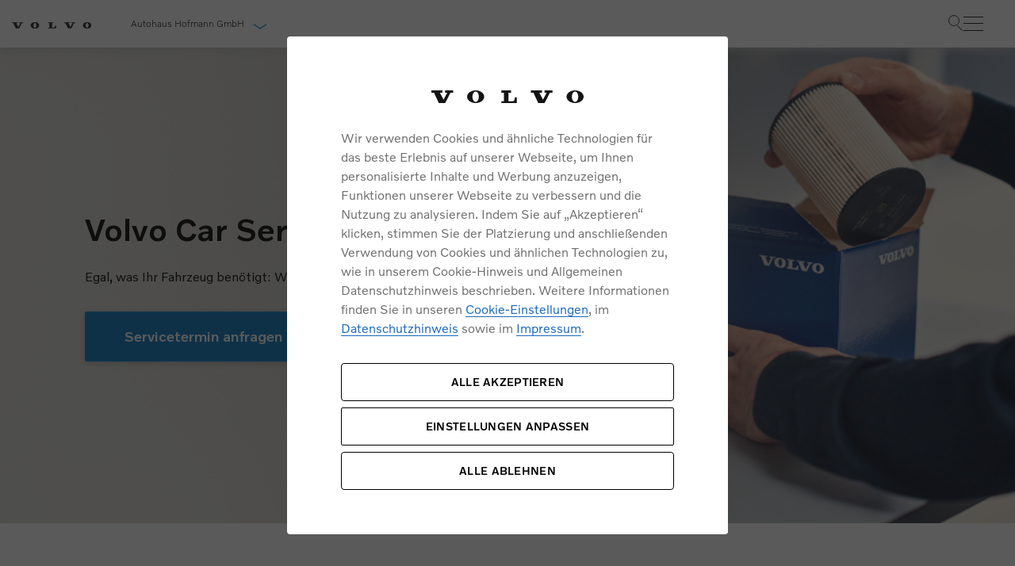

--- FILE ---
content_type: text/html; charset=UTF-8
request_url: https://www.volvocars-haendler.de/hofmann/zubehoer-service-werkstatt/service-by-volvo
body_size: 11818
content:
<!DOCTYPE html>
<html class="no-js" lang="de">

<head>
	<title>Unser Volvo Service | Autohaus Hofmann GmbH</title>
	<meta charset="utf-8">
	<meta http-equiv="x-ua-compatible" content="ie=edge">
	<meta name="viewport" content="width=device-width, initial-scale=1.0" />
	<meta name="google-site-verification" content="kbeI8Wm1w2WDDwPTjWWgApznbVdS-N420JxIf3UxU04" />
	<meta name="msvalidate.01" content="3763B5DB78DE6BB56768AE56126F27F2" />
	<link rel="shortcut icon" href="https://www.volvocars-haendler.de/assets/images/frontend/img/layout/favicons/favicon.ico" />
	<link rel="preload"
		href="https://www.volvocars-haendler.de/assets/css/main-font.min.css?v=1768822443"
		as="style">
	<link rel="stylesheet"
		href="https://www.volvocars-haendler.de/assets/css/main-font.min.css?v=1768822443">
	<link rel="stylesheet"
		href="https://www.volvocars-haendler.de/assets/css/main.min.css?v=1768822467">
	<link rel="stylesheet"
		href="https://www.volvocars-haendler.de/assets/css/main-libs.min.css?v=1768822440">
	<link rel="canonical" href="https://www.volvocars-haendler.de/hofmann/zubehoer-service-werkstatt/service-by-volvo" />
				<meta property="description" content="Wir k&uuml;mmern uns zuverl&auml;ssig um Ihr Anliegen, denn guter Service ist kein Luxus. Erfahren Sie mehr zum einzigartigen Service by Volvo!" />
						<meta property="robots" content="index, follow" />
					<!-- Google Tag Manager -->
		<script>(function (w, d, s, l, i) {
				w[l] = w[l] || []; w[l].push(
					{ 'gtm.start': new Date().getTime(), event: 'gtm.js' }
				); var f = d.getElementsByTagName(s)[0],
					j = d.createElement(s), dl = l != 'dataLayer' ? '&l=' + l : ''; j.async = true; j.src =
						'https://www.googletagmanager.com/gtm.js?id=' + i + dl; f.parentNode.insertBefore(j, f);
			})(window, document, 'script', 'dataLayer', 'GTM-M3PCL8J');</script>
		<!-- End Google Tag Manager -->

		<!-- Calltracking -->
		<script>
			(function (m, a, t, e, l, s, o) {
				m["CallTrackingObject"] = l; m[l] = m[l] || function () {
					(m[l].q = m[l].q || []).push(arguments)
				}; s = a.createElement(t);
				o = a.getElementsByTagName(t)[0]; s.async = 1; s.src = e; o.parentNode.insertBefore(s, o)
			})(window, document, "script", "//rns.matelso.de/webtracking/4/", "mtls");
		</script>
		<!-- End Calltracking -->

		
	<script type="application/ld+json">
		{
			"@context": "https://schema.org",
			"@type": "Organization",
			"address": {
				"@type": "PostalAddress",
				"addressLocality": "Amberg",
				"postalCode": "92224",
				"streetAddress": "Kümmersbrucker Straße 6a"
			},
			"email": "info@hofmann-amberg.de",
			"telephone": "09621 78230",
			"member": [
				{
					"@type": "Organization"
				},
				{
					"@type": "Organization"
				}
			],
			"name": "Autohaus Hofmann GmbH"
		}
	</script>
</head>

<body data-dealer-hash="c9f0f895fb98ab9159f51fd0297e236d" class="body-container">
	<a href="#main-content" class="skip-link">Weiter zum Inhalt</a>
	<header>
		<h1 class="sr-only">Unser Volvo Service | Autohaus Hofmann GmbH</h1>
	</header>
	<!-- Google Tag Manager (noscript) -->
	<noscript><iframe src="https://www.googletagmanager.com/ns.html?id=GTM-M3PCL8J" height="0" width="0"
			style="display:none;visibility:hidden"></iframe></noscript>
	<!-- End Google Tag Manager (noscript) -->

	<nav class="top-navigation" aria-label="Hauptnavigation oben">
  <div class="desktop-container">
    <div class="left-side">
      <a class="top-logo" href="https://www.volvocars-haendler.de/hofmann">
        <picture>
                    <source srcset="https://www.volvocars-haendler.de/assets/icons/logo/top-logo.webp" type="image/webp">
                
        <img
            src="https://www.volvocars-haendler.de/assets/icons/logo/top-logo.png"
                            alt="Volvo"
                        class=""
            loading="lazy"
        >
    </picture>

      </a>

      <a href="#dealer-collapse-0" class="dealer-name" data-toggle="collapse" role="button" aria-expanded="false">
        Autohaus Hofmann GmbH <span class="arrow-down"></span>
      </a>
    </div>
<div class="right-container">
      <div class="links-container desktop-links-container">
      <div class="link-box">
			<a href="https://www.volvocars.com/de/inventory/?filters.dealerId=6DE06040" target="_blank">Sofort
			verfügbare Fahrzeuge</a>
	            <a href="https://www.volvocars-haendler.de/hofmann/live-beratung">Online Videoberatung</a>
    	            <a href="https://www.volvocars.com/de/quote?campaigncode=offer_VHW_VCDE&amp;retailerid=ABJR6" class="consultation" target="_blank">Angebot Anfragen</a>
                <a href="https://www.volvocars-haendler.de/hofmann/servicetermin">Servicetermin</a>
        </div>
                    <div>
          <a href="https://www.volvocars.com/de/test-drive-booking?campaigncode=IB_Probefahrt_VHW_VCDE&amp;retailerid=ABJR6" class="button-blue-fill icons-pfeil-after button-probefahrt" target="_blank" data-testdrive="1">Probefahrt</a>
        </div>
          </div>
	<div class="right-side" >
    <div class="search-standalone">
      <div class="search-container">
        <div class="search-box">
          <input type="text" class="input onsite_search_input" name="search" placeholder="Suchbegriff eingeben">
          <button type="button" class="btn-search" name="button"  aria-label="Suche"></button>
        </div>
        <div class="onsite_search_wrapper">
          <div class="onsite_search_result">
            <div class="resultTitle"></div>
            <div class="result_content"></div>
          </div>
        </div>
      </div>
    </div>
    <div class="burger-menu nav-bar">
      <div class="toggle-menu">
        <div class="line line1"></div>
        <div class="line line2"></div>
        <div class="line line3"></div>
      </div>
      <div class="left-navigation-tablet" aria-label="Seitenleiste Navigation">
        <nav class="navigation-wrapper" id="accordion-nav" aria-label="Hauptnavigation">
	<ul class="nav-container">
		<li class="nav-container__item">
			<div class="item-link dealer-link" data-toggle="collapse" data-target="#collapse-dealer">
				<a class="link-left-angle">Autohaus Hofmann GmbH</a>
			</div>
		</li>
		<li class="nav-container__item">
			<div class="link-box">
			<a href="https://www.volvocars.com/de/inventory/?filters.dealerId=6DE06040" target="_blank">Sofort
			verfügbare Fahrzeuge</a>
	            <a href="https://www.volvocars-haendler.de/hofmann/live-beratung">Online Videoberatung</a>
    	            <a href="https://www.volvocars.com/de/quote?campaigncode=offer_VHW_VCDE&amp;retailerid=ABJR6" class="consultation" target="_blank">Angebot Anfragen</a>
                <a href="https://www.volvocars-haendler.de/hofmann/servicetermin">Servicetermin</a>
        </div>
										<div>
					<a href="https://www.volvocars.com/de/test-drive-booking?campaigncode=IB_Probefahrt_VHW_VCDE&amp;retailerid=ABJR6" class="button-blue-fill icons-pfeil-after button-probefahrt" target="_blank">Probefahrt</a>
				</div>
					</li>
																																																																																																										<li class="nav-container__item">
					<button type="button" class="item-link" data-toggle="collapse" data-target="#collapse-1">

						<i class="admin-icon- icon-neuwagen"></i>
						<span class="name">Neuwagen</span>
						<i class="icon-Volvo_Icons_cta"></i>
</button>
				</li>
																<li class="nav-container__item">
					<button type="button" class="item-link" data-toggle="collapse" data-target="#collapse-2">

						<i class="admin-icon- icon-gebrauchtwagen"></i>
						<span class="name">Gebrauchtwagen</span>
						<i class="icon-Volvo_Icons_cta"></i>
</button>
				</li>
																<li class="nav-container__item">
					<button type="button" class="item-link" data-toggle="collapse" data-target="#collapse-3">

						<i class="admin-icon- icon-geschaeftskunden"></i>
						<span class="name">Geschäftskunden</span>
						<i class="icon-Volvo_Icons_cta"></i>
</button>
				</li>
																<li class="nav-container__item">
					<button type="button" class="item-link" data-toggle="collapse" data-target="#collapse-4">

						<i class="admin-icon- icon-zubehoer"></i>
						<span class="name">Zubehör &amp; Service</span>
						<i class="icon-Volvo_Icons_cta"></i>
</button>
				</li>
																					<li class="nav-container__item">
					<button type="button" class="item-link" data-toggle="collapse" data-target="#collapse-5">

						<i class="admin-icon- icon-Volvo_Icons_CarDealer_Shop"></i>
						<span class="name">Unser Autohaus</span>
						<i class="icon-Volvo_Icons_cta"></i>
</button>
				</li>
																															
	</ul>
	<section class="nav-sub-container">
																																																																																																										<div class="item-content collapse" id="collapse-1" data-parent="#accordion-nav" aria-label="nav-heading-1">
					<div class="back-link-wrapper">
						<a href="javascript:void(0);" class="icon icon-angle-left back-link">zurück</a>
					</div>

					<section class="page-list">
						<span class="name">Neuwagen</span>
																					<ul class="navigation-block">
						<li class="list-item">
				<a  
				   href="/hofmann/neuwagen/neuwagen-angebote" 
				   class="" 
				   data-id="">
					<span class="arw-right">Aktuelle Angebote</span>
					<span class="title">Volvo erfahren zu attraktiven Konditionen: Unsere aktuellen Angebote machen es möglich.</span>
				</a>
			</li>
											<li class="list-item">
				<a  
				   href="/hofmann/neuwagen/modelle" 
				   class="" 
				   data-id="">
					<span class="arw-right">Modelle</span>
					<span class="title">Informieren Sie sich über unsere aktuellen Volvo Modelle.</span>
				</a>
			</li>
								<li class="list-item">
				<a  
				   href="/hofmann/elektromobilitaet" 
				   class="" 
				   data-id="">
					<span class="arw-right">Elektromobilität</span>
					<span class="title">Das Fahrerlebnis der Zukunft.</span>
				</a>
			</li>
								<li class="list-item">
				<a  
				   href="/hofmann/konnektivitaet" 
				   class="" 
				   data-id="">
					<span class="arw-right">Konnektivität</span>
					<span class="title">Bleiben Sie in Verbindung.</span>
				</a>
			</li>
			</ul>
																												<ul class="navigation-block">
						<li class="list-item">
				<a  
				   href="/hofmann/aktuelle-angebote/versicherung" 
				   class="" 
				   data-id="">
					<span class="arw-right">Versicherung</span>
					<span class="title">Wir sind immer für Sie da: egal wann, egal wo.</span>
				</a>
			</li>
								<li class="list-item">
				<a  
				   href="/hofmann/aktuelle-angebote/finanzierung-und-leasing" 
				   class="" 
				   data-id="">
					<span class="arw-right">Finanzierung & Leasing</span>
					<span class="title">Sicherheit durch einen starken und fairen Partner.</span>
				</a>
			</li>
			</ul>
																		</section>
					<section class="campaign-elements">
																					<div class="item">
			<div class="image-box">
				<img src="https://www.volvocars-haendler.de/assets/market/img/navigation/campaign/ex60-flyout.png" alt="">
			</div>
			<div class="info-box">
				<a href="https://www.volvocars.com/de/l/events/ex60-premiere" class="" data-id="">
					<span class="arw-right">Volvo EX60 Roadshow</span>
					<span class="title">Mehr erfahren</span>
				</a>
			</div>
		</div>
																																																</section>
				</div>
                												<div class="item-content collapse" id="collapse-2" data-parent="#accordion-nav" aria-label="nav-heading-2">
					<div class="back-link-wrapper">
						<a href="javascript:void(0);" class="icon icon-angle-left back-link">zurück</a>
					</div>

					<section class="page-list">
						<span class="name">Gebrauchtwagen</span>
																					<ul class="navigation-block">
						<li class="list-item">
				<a  
				   href="/hofmann/gebrauchtwagen/volvo-selekt-gebrauchtwagen" 
				   class="" 
				   data-id="75">
					<span class="arw-right">Volvo Selekt Gebrauchtwagen</span>
					<span class="title">Jung. Geprüft. Sicher.
</span>
				</a>
			</li>
								<li class="list-item">
				<a target="_blank" 
				   href="https://selekt.volvocars.de/de-DE/store/all/vehicles/retailer/62221" 
				   class="" 
				   data-id="15">
					<span class="arw-right">Volvo Gebrauchtwagenbörse</span>
					<span class="title">Besuchen Sie unsere Gebrauchtwagenbörse.</span>
				</a>
			</li>
								<li class="list-item">
				<a  
				   href="/hofmann/gebrauchtwagen/volvokauftihrauto" 
				   class="" 
				   data-id="161">
					<span class="arw-right">Volvo kauft Ihr Auto</span>
					<span class="title">Lassen Sie Ihr Auto ganz einfach online bewerten.</span>
				</a>
			</li>
			</ul>
																		</section>
					<section class="campaign-elements">
																																							</section>
				</div>
                												<div class="item-content collapse" id="collapse-3" data-parent="#accordion-nav" aria-label="nav-heading-3">
					<div class="back-link-wrapper">
						<a href="javascript:void(0);" class="icon icon-angle-left back-link">zurück</a>
					</div>

					<section class="page-list">
						<span class="name">Geschäftskunden</span>
																					<ul class="navigation-block">
						<li class="list-item">
				<a  
				   href="/hofmann/geschaeftskunden/geschaeftskunden-angebote" 
				   class="" 
				   data-id="">
					<span class="arw-right">Geschäftskunden</span>
					<span class="title">Vorteile ab dem ersten Fahrzeug.</span>
				</a>
			</li>
								<li class="list-item">
				<a  
				   href="/hofmann/geschaeftskunden/einsatzfahrzeuge" 
				   class="" 
				   data-id="">
					<span class="arw-right">Einsatzfahrzeuge</span>
					<span class="title">Geeignet für jedes Metier.</span>
				</a>
			</li>
								<li class="list-item">
				<a  
				   href="/hofmann/geschaeftskunden/dienstwagenbesteuerung" 
				   class="" 
				   data-id="">
					<span class="arw-right">Dienstwagenbesteuerung</span>
					<span class="title">Steuerliche Vergünstigungen für elektrifizierte Dienstwagen.</span>
				</a>
			</li>
			</ul>
																												<ul class="navigation-block">
						<li class="list-item">
				<a  
				   href="/hofmann/geschaeftskunden/angebote" 
				   class="" 
				   data-id="">
					<span class="arw-right">Angebote Geschäftskunden</span>
					<span class="title">Profitieren Sie von unseren aktuellen Angeboten.</span>
				</a>
			</li>
			</ul>
																		</section>
					<section class="campaign-elements">
																																																																			</section>
				</div>
                												<div class="item-content collapse" id="collapse-4" data-parent="#accordion-nav" aria-label="nav-heading-4">
					<div class="back-link-wrapper">
						<a href="javascript:void(0);" class="icon icon-angle-left back-link">zurück</a>
					</div>

					<section class="page-list">
						<span class="name">Zubehör &amp; Service</span>
																					<ul class="navigation-block">
						<li class="list-item">
				<a  
				   href="/hofmann/zubehoer-service-werkstatt/aktuelle-angebote" 
				   class="" 
				   data-id="">
					<span class="arw-right">Aktuelle Zubehörangebote</span>
					<span class="title">Entdecken Sie unsere aktuellen Zubehörangebote.</span>
				</a>
			</li>
											<li class="list-item">
				<a  
				   href="/hofmann/zubehoer-service-werkstatt/zubehoer" 
				   class="" 
				   data-id="153">
					<span class="arw-right">Zubehörkatalog</span>
					<span class="title">Entdecken Sie unsere aktuellen Zubehörangebote.</span>
				</a>
			</li>
								<li class="list-item">
				<a  
				   href="/hofmann/zubehoer-service-werkstatt/komplettrad-konfigurator" 
				   class="" 
				   data-id="">
					<span class="arw-right">Komplettrad Konfigurator</span>
					<span class="title">So läuft´s rund - mit Sicherheit.</span>
				</a>
			</li>
			</ul>
																												<ul class="navigation-block">
						<li class="list-item">
				<a  
				   href="/hofmann/zubehoer-service-werkstatt/serviceangebote" 
				   class="" 
				   data-id="">
					<span class="arw-right">Aktuelle Serviceangebote</span>
					<span class="title">Entdecken Sie unsere aktuellen Serviceangebote.</span>
				</a>
			</li>
								<li class="list-item">
				<a  
				   href="/hofmann/zubehoer-service-werkstatt/service-by-volvo" 
				   class="" 
				   data-id="">
					<span class="arw-right">Service by Volvo</span>
					<span class="title">Unser schwedisches Serviceversprechen.</span>
				</a>
			</li>
						</ul>
																		</section>
					<section class="campaign-elements">
																					<div class="item">
			<div class="image-box">
				<img src="https://www.volvocars-haendler.de/assets/market/img/navigation/campaign/no_krk.jpg" alt="no_krk.jpg">
			</div>
			<div class="info-box">
				<a href="/hofmann/zubehoer-und-services" class="" data-id="">
					<span class="arw-right">Sie erhalten bei uns eine Vielzahl von Original Volvo Winter- und Sommer Kompletträder.</span>
					<span class="title">Bitte sprechen Sie uns direkt an.</span>
				</a>
			</div>
		</div>
																														<div class="item">
			<div class="image-box">
				<img src="https://www.volvocars-haendler.de/assets/market/img/navigation/campaign/seasonal_check.webp" alt="Service und Zubehör">
			</div>
			<div class="info-box">
				<a href="/hofmann/zubehoer-service-werkstatt/wintercheck" class="" data-id="">
					<span class="arw-right">Wintercheck</span>
					<span class="title">Entdecken Sie unsere saisonalen Angebote.</span>
				</a>
			</div>
		</div>
																				</section>
				</div>
                																	<div class="item-content collapse" id="collapse-5" data-parent="#accordion-nav" aria-label="nav-heading-5">
					<div class="back-link-wrapper">
						<a href="javascript:void(0);" class="icon icon-angle-left back-link">zurück</a>
					</div>

					<section class="page-list">
						<span class="name">Unser Autohaus</span>
																					<ul class="navigation-block">
						<li class="list-item">
				<a  
				   href="/hofmann/unser-autohaus/ueber-uns" 
				   class="" 
				   data-id="">
					<span class="arw-right">Über uns</span>
					<span class="title">Lernen Sie uns kennen.</span>
				</a>
			</li>
								<li class="list-item">
				<a  
				   href="/hofmann/unser-autohaus/unser-team" 
				   class="" 
				   data-id="">
					<span class="arw-right">Unser Team</span>
					<span class="title">Hinter jedem guten Service steht ein kompetentes Team.</span>
				</a>
			</li>
								<li class="list-item">
				<a  
				   href="/hofmann/unser-autohaus/karriere" 
				   class="" 
				   data-id="">
					<span class="arw-right">Karriere</span>
					<span class="title">Unsere aktuellen Stellenausschreibungen finden Sie hier.</span>
				</a>
			</li>
			</ul>
																												<ul class="navigation-block">
						<li class="list-item">
				<a  
				   href="/hofmann/unser-autohaus/unsere-news-events" 
				   class="" 
				   data-id="">
					<span class="arw-right">Unsere News & Events</span>
					<span class="title">Hier finden Sie unsere aktuellen Neuigkeiten und Events.</span>
				</a>
			</li>
			</ul>
																		</section>
					<section class="campaign-elements">
																																																																			</section>
				</div>
                																											
		<div class="item-content collapse" id="collapse-dealer" data-parent="#accordion-nav" aria-label="nav-heading-dealer">
			<div class="back-link-wrapper">
				<a href="javascript:void(0);" class="icon icon-angle-left back-link">zurück</a>
			</div>
			<div class="dealer-page">
				<div id="dealer-collapse-1" data-mobile="1" class="dealer-collapse collapse pt-3"></div>
			</div>
		</div>
	</section>
								</nav>
      </div>
    </div>
</div>

	</div>
    	<input type="hidden" id="dealer_id" value="8">
  </div>
</nav>
<div id="dealer-collapse-0" data-mobile="0" class="dealer-collapse collapse pt-3"></div>
<style>
  .right-container {
        display: flex;
    }
    .desktop-container {
        display: flex;
        justify-content: space-between;
        align-items: center;
    }
	.right-side {
		display: flex;
		align-items: center;
		gap: 30px;
	}
    @media (max-width: 375px) {
        .right-side {
            margin-left: 40px;
            gap: 12px;
        }
    }
    .right-side-gap-5px {
        gap: 5px !important;
    }
</style>

<style>
    .searchResultItem {
        display: flex;
        flex-direction: column;
    }

    .searchResultImage {
        order: 1; 
    }

    .searchResultContent {
        order: 2; 
    }

    @media (min-width: 577px) {
        .searchResultItem {
            flex-direction: row;
        }
        .searchResultImage {
            order: 2; 
        }
        .searchResultContent {
            order: 1; 
        }
    }
</style>

	<div class="left-navigation-desktop">
		<nav class="navigation-wrapper" aria-label="Hauptnavigation">
	<ul class="nav-container">
																																																																																																								<li class="nav-container__item">
					<a href="javascript:void(0);" class="item-link">
						<i class="admin-icon- icon-neuwagen"></i>
						<span class="name">Neuwagen</span>
					</a>
					<div class="item-content">
						<div class="campaign-title">Neuwagen</div>
						<div class="item-content-body">
							<section class="campaign-elements">
																											<div class="item">
			<div class="image-box">
				<img src="https://www.volvocars-haendler.de/assets/market/img/navigation/campaign/ex60-flyout.png" alt="">
			</div>
			<div class="info-box">
				<a href="https://www.volvocars.com/de/l/events/ex60-premiere" class="" data-id="">
					<span class="arw-right">Volvo EX60 Roadshow</span>
					<span class="title">Mehr erfahren</span>
				</a>
			</div>
		</div>
																																																														</section>
							<section class="page-list">
																											<ul class="navigation-block">
						<li class="list-item">
				<a  
				   href="/hofmann/neuwagen/neuwagen-angebote" 
				   class="" 
				   data-id="">
					<span class="arw-right">Aktuelle Angebote</span>
					<span class="title">Volvo erfahren zu attraktiven Konditionen: Unsere aktuellen Angebote machen es möglich.</span>
				</a>
			</li>
											<li class="list-item">
				<a  
				   href="/hofmann/neuwagen/modelle" 
				   class="" 
				   data-id="">
					<span class="arw-right">Modelle</span>
					<span class="title">Informieren Sie sich über unsere aktuellen Volvo Modelle.</span>
				</a>
			</li>
								<li class="list-item">
				<a  
				   href="/hofmann/elektromobilitaet" 
				   class="" 
				   data-id="">
					<span class="arw-right">Elektromobilität</span>
					<span class="title">Das Fahrerlebnis der Zukunft.</span>
				</a>
			</li>
								<li class="list-item">
				<a  
				   href="/hofmann/konnektivitaet" 
				   class="" 
				   data-id="">
					<span class="arw-right">Konnektivität</span>
					<span class="title">Bleiben Sie in Verbindung.</span>
				</a>
			</li>
			</ul>
																																				<ul class="navigation-block">
						<li class="list-item">
				<a  
				   href="/hofmann/aktuelle-angebote/versicherung" 
				   class="" 
				   data-id="">
					<span class="arw-right">Versicherung</span>
					<span class="title">Wir sind immer für Sie da: egal wann, egal wo.</span>
				</a>
			</li>
								<li class="list-item">
				<a  
				   href="/hofmann/aktuelle-angebote/finanzierung-und-leasing" 
				   class="" 
				   data-id="">
					<span class="arw-right">Finanzierung & Leasing</span>
					<span class="title">Sicherheit durch einen starken und fairen Partner.</span>
				</a>
			</li>
			</ul>
																								</section>
						</div>
					</div>
				</li>
												<li class="nav-container__item">
					<a href="javascript:void(0);" class="item-link">
						<i class="admin-icon- icon-gebrauchtwagen"></i>
						<span class="name">Gebrauchtwagen</span>
					</a>
					<div class="item-content">
						<div class="campaign-title">Gebrauchtwagen</div>
						<div class="item-content-body">
							<section class="campaign-elements">
																																																			</section>
							<section class="page-list">
																											<ul class="navigation-block">
						<li class="list-item">
				<a  
				   href="/hofmann/gebrauchtwagen/volvo-selekt-gebrauchtwagen" 
				   class="" 
				   data-id="75">
					<span class="arw-right">Volvo Selekt Gebrauchtwagen</span>
					<span class="title">Jung. Geprüft. Sicher.
</span>
				</a>
			</li>
								<li class="list-item">
				<a target="_blank" 
				   href="https://selekt.volvocars.de/de-DE/store/all/vehicles/retailer/62221" 
				   class="" 
				   data-id="15">
					<span class="arw-right">Volvo Gebrauchtwagenbörse</span>
					<span class="title">Besuchen Sie unsere Gebrauchtwagenbörse.</span>
				</a>
			</li>
								<li class="list-item">
				<a  
				   href="/hofmann/gebrauchtwagen/volvokauftihrauto" 
				   class="" 
				   data-id="161">
					<span class="arw-right">Volvo kauft Ihr Auto</span>
					<span class="title">Lassen Sie Ihr Auto ganz einfach online bewerten.</span>
				</a>
			</li>
			</ul>
																								</section>
						</div>
					</div>
				</li>
												<li class="nav-container__item">
					<a href="javascript:void(0);" class="item-link">
						<i class="admin-icon- icon-geschaeftskunden"></i>
						<span class="name">Geschäftskunden</span>
					</a>
					<div class="item-content">
						<div class="campaign-title">Geschäftskunden</div>
						<div class="item-content-body">
							<section class="campaign-elements">
																																																																																							</section>
							<section class="page-list">
																											<ul class="navigation-block">
						<li class="list-item">
				<a  
				   href="/hofmann/geschaeftskunden/geschaeftskunden-angebote" 
				   class="" 
				   data-id="">
					<span class="arw-right">Geschäftskunden</span>
					<span class="title">Vorteile ab dem ersten Fahrzeug.</span>
				</a>
			</li>
								<li class="list-item">
				<a  
				   href="/hofmann/geschaeftskunden/einsatzfahrzeuge" 
				   class="" 
				   data-id="">
					<span class="arw-right">Einsatzfahrzeuge</span>
					<span class="title">Geeignet für jedes Metier.</span>
				</a>
			</li>
								<li class="list-item">
				<a  
				   href="/hofmann/geschaeftskunden/dienstwagenbesteuerung" 
				   class="" 
				   data-id="">
					<span class="arw-right">Dienstwagenbesteuerung</span>
					<span class="title">Steuerliche Vergünstigungen für elektrifizierte Dienstwagen.</span>
				</a>
			</li>
			</ul>
																																				<ul class="navigation-block">
						<li class="list-item">
				<a  
				   href="/hofmann/geschaeftskunden/angebote" 
				   class="" 
				   data-id="">
					<span class="arw-right">Angebote Geschäftskunden</span>
					<span class="title">Profitieren Sie von unseren aktuellen Angeboten.</span>
				</a>
			</li>
			</ul>
																								</section>
						</div>
					</div>
				</li>
												<li class="nav-container__item">
					<a href="javascript:void(0);" class="item-link">
						<i class="admin-icon- icon-zubehoer"></i>
						<span class="name">Zubehör &amp; Service</span>
					</a>
					<div class="item-content">
						<div class="campaign-title">Zubehör &amp; Service</div>
						<div class="item-content-body">
							<section class="campaign-elements">
																											<div class="item">
			<div class="image-box">
				<img src="https://www.volvocars-haendler.de/assets/market/img/navigation/campaign/no_krk.jpg" alt="no_krk.jpg">
			</div>
			<div class="info-box">
				<a href="/hofmann/zubehoer-und-services" class="" data-id="">
					<span class="arw-right">Sie erhalten bei uns eine Vielzahl von Original Volvo Winter- und Sommer Kompletträder.</span>
					<span class="title">Bitte sprechen Sie uns direkt an.</span>
				</a>
			</div>
		</div>
																																						<div class="item">
			<div class="image-box">
				<img src="https://www.volvocars-haendler.de/assets/market/img/navigation/campaign/seasonal_check.webp" alt="Service und Zubehör">
			</div>
			<div class="info-box">
				<a href="/hofmann/zubehoer-service-werkstatt/wintercheck" class="" data-id="">
					<span class="arw-right">Wintercheck</span>
					<span class="title">Entdecken Sie unsere saisonalen Angebote.</span>
				</a>
			</div>
		</div>
																										</section>
							<section class="page-list">
																											<ul class="navigation-block">
						<li class="list-item">
				<a  
				   href="/hofmann/zubehoer-service-werkstatt/aktuelle-angebote" 
				   class="" 
				   data-id="">
					<span class="arw-right">Aktuelle Zubehörangebote</span>
					<span class="title">Entdecken Sie unsere aktuellen Zubehörangebote.</span>
				</a>
			</li>
											<li class="list-item">
				<a  
				   href="/hofmann/zubehoer-service-werkstatt/zubehoer" 
				   class="" 
				   data-id="153">
					<span class="arw-right">Zubehörkatalog</span>
					<span class="title">Entdecken Sie unsere aktuellen Zubehörangebote.</span>
				</a>
			</li>
								<li class="list-item">
				<a  
				   href="/hofmann/zubehoer-service-werkstatt/komplettrad-konfigurator" 
				   class="" 
				   data-id="">
					<span class="arw-right">Komplettrad Konfigurator</span>
					<span class="title">So läuft´s rund - mit Sicherheit.</span>
				</a>
			</li>
			</ul>
																																				<ul class="navigation-block">
						<li class="list-item">
				<a  
				   href="/hofmann/zubehoer-service-werkstatt/serviceangebote" 
				   class="" 
				   data-id="">
					<span class="arw-right">Aktuelle Serviceangebote</span>
					<span class="title">Entdecken Sie unsere aktuellen Serviceangebote.</span>
				</a>
			</li>
								<li class="list-item">
				<a  
				   href="/hofmann/zubehoer-service-werkstatt/service-by-volvo" 
				   class="" 
				   data-id="">
					<span class="arw-right">Service by Volvo</span>
					<span class="title">Unser schwedisches Serviceversprechen.</span>
				</a>
			</li>
						</ul>
																								</section>
						</div>
					</div>
				</li>
																	<li class="nav-container__item">
					<a href="javascript:void(0);" class="item-link">
						<i class="admin-icon- icon-Volvo_Icons_CarDealer_Shop"></i>
						<span class="name">Unser Autohaus</span>
					</a>
					<div class="item-content">
						<div class="campaign-title">Unser Autohaus</div>
						<div class="item-content-body">
							<section class="campaign-elements">
																																																																																							</section>
							<section class="page-list">
																											<ul class="navigation-block">
						<li class="list-item">
				<a  
				   href="/hofmann/unser-autohaus/ueber-uns" 
				   class="" 
				   data-id="">
					<span class="arw-right">Über uns</span>
					<span class="title">Lernen Sie uns kennen.</span>
				</a>
			</li>
								<li class="list-item">
				<a  
				   href="/hofmann/unser-autohaus/unser-team" 
				   class="" 
				   data-id="">
					<span class="arw-right">Unser Team</span>
					<span class="title">Hinter jedem guten Service steht ein kompetentes Team.</span>
				</a>
			</li>
								<li class="list-item">
				<a  
				   href="/hofmann/unser-autohaus/karriere" 
				   class="" 
				   data-id="">
					<span class="arw-right">Karriere</span>
					<span class="title">Unsere aktuellen Stellenausschreibungen finden Sie hier.</span>
				</a>
			</li>
			</ul>
																																				<ul class="navigation-block">
						<li class="list-item">
				<a  
				   href="/hofmann/unser-autohaus/unsere-news-events" 
				   class="" 
				   data-id="">
					<span class="arw-right">Unsere News & Events</span>
					<span class="title">Hier finden Sie unsere aktuellen Neuigkeiten und Events.</span>
				</a>
			</li>
			</ul>
																								</section>
						</div>
					</div>
				</li>
																										</ul>
										</nav>	</div>
	<main id="main-content" role="main" ><section
	class="service-hero-module module"
	id="service-hero-2884"
	style=""
>
    <div class="hero-background">
                <picture>
                        <source media="(max-width: 767px)" srcset="/assets/support/img/service_hero/2884/heromobile_processed.webp">
                        <img src="/assets/support/img/service_hero/2884/herodesktop_processed.webp"
                 alt="Hero Background"
                 loading="eager"
                 class="hero-bg-image">
        </picture>
        
        
        <div class="hero-overlay"></div>
    </div>

    <div class="hero-content-wrapper">
        <div class="container-fluid">
            <div class="hero-content">
                                <h1 class="hero-headline">Volvo Car Service</h1>
                
                                <div class="hero-description">Egal, was Ihr Fahrzeug benötigt: Wir kümmern uns darum.</div>
                
                				                <div class="hero-cta">
                    <a href="/hofmann/servicetermin"
					   class="btn btn-primary"
					   >
                        Servicetermin anfragen
                    </a>
                </div>
                            </div>
        </div>
    </div>
</section>

<section
	class="service-highlights-accordion-module module"
	style=""
>
    <div class="container-fluid">
                <header class="section-header">
                        <h2 class="title">Service-Highlights – übertreffen jede Wartung</h2>
                                    <div class="description">Bei uns wird Ihr Volvo nicht nur geprüft  – sondern verstanden. Mit Service-Leistungen, 
die über die Erwartungen hinausgehen und dort ansetzen, wo es im Alltag zählt.</div>
                    </header>
        
        <div class="highlights-content row">
            
            <div class="col-lg-6 col-md-6 col-12 image-column">
                                <figure class="service-image">
                    <picture>
                                                <source media="(max-width: 767px)" srcset="/assets/support/img/service_highlights_accordion/2885/accordionmobile_processed.webp">
                                                <img src="/assets/support/img/service_highlights_accordion/2885/accordiondesktop_processed.webp"
                             alt=""
                             loading="lazy">
                    </picture>
                </figure>
                            </div>

            
            <div class="col-lg-6 col-md-6 col-12 accordion-column">
                                <div class="accordion" id="service-highlights-2885">
                                        <div class="accordion-item">
                        <div class="accordion-header"
                             id="heading-service-highlights-2885-0"
                             role="button"
                             tabindex="0"
                             aria-expanded="false"
                             aria-controls="collapse-service-highlights-2885-0"
                             data-target="#collapse-service-highlights-2885-0">
                            <h3 class="title">Inspektion</h3>
                            <span class="accordion-icon" aria-hidden="true"></span>
                        </div>
                        <div id="collapse-service-highlights-2885-0"
                             class="accordion-content"
                             aria-labelledby="heading-service-highlights-2885-0">
                            <div class="content-inner">
                                <p>Mehr als Routine: Unsere Inspektionen sind ein Qualitätsversprechen, das Leistung, Sicherheit und Langlebigkeit erhält. Jede Inspektion umfasst Softwareupdates, eine erweiterte Volvo Ersatzteilgarantie und zwölf Monate Mobilitätsgarantie.</p>
                                								                                <a href="/hofmann/zubehoer-service-werkstatt/volvo-car-service"
								   class="link-with-arrow"
								   >
                                    Mehr erfahren
                                </a>
                                                            </div>
                        </div>
                    </div>
                                        <div class="accordion-item">
                        <div class="accordion-header"
                             id="heading-service-highlights-2885-1"
                             role="button"
                             tabindex="0"
                             aria-expanded="false"
                             aria-controls="collapse-service-highlights-2885-1"
                             data-target="#collapse-service-highlights-2885-1">
                            <h3 class="title">Steinschlagreparatur</h3>
                            <span class="accordion-icon" aria-hidden="true"></span>
                        </div>
                        <div id="collapse-service-highlights-2885-1"
                             class="accordion-content"
                             aria-labelledby="heading-service-highlights-2885-1">
                            <div class="content-inner">
                                <p>Ihre Windschutzscheibe bietet Ihnen Schutz, Sicht und Sicherheit. Aber wussten Sie eigentlich, dass sie ein hoch komplexes Bauteil ist, das mit mindestens 12 Systemen und Sicherheitsfunktionen Ihres Volvo vernetzt ist? Da macht es wirklich Sinn, wenn Sie im Schadensfall direkt zu Ihrem Volvo Partner kommen.</p>
                                								                                <a href="/hofmann/zubehoer-service-werkstatt/volvo-glas-service"
								   class="link-with-arrow"
								   >
                                    Mehr erfahren
                                </a>
                                                            </div>
                        </div>
                    </div>
                                        <div class="accordion-item">
                        <div class="accordion-header"
                             id="heading-service-highlights-2885-2"
                             role="button"
                             tabindex="0"
                             aria-expanded="false"
                             aria-controls="collapse-service-highlights-2885-2"
                             data-target="#collapse-service-highlights-2885-2">
                            <h3 class="title">Klimaanlagenreinigung</h3>
                            <span class="accordion-icon" aria-hidden="true"></span>
                        </div>
                        <div id="collapse-service-highlights-2885-2"
                             class="accordion-content"
                             aria-labelledby="heading-service-highlights-2885-2">
                            <div class="content-inner">
                                <p>Mit diesem Serviceangebot sorgen wir nicht nur für Langanhaltend gute Luftqualität und ein gutes Raumklima, in Ihrem Volvo, sondern auch für eine höhere Wirtschaftlichkeit durch eine bessere Effizienz auch bei höheren Temperaturen.</p>
                                								                                <a href="/hofmann/zubehoer-service-werkstatt/service-by-volvo/klimacheck"
								   class="link-with-arrow"
								   >
                                    Mehr erfahren
                                </a>
                                                            </div>
                        </div>
                    </div>
                                        <div class="accordion-item">
                        <div class="accordion-header"
                             id="heading-service-highlights-2885-3"
                             role="button"
                             tabindex="0"
                             aria-expanded="false"
                             aria-controls="collapse-service-highlights-2885-3"
                             data-target="#collapse-service-highlights-2885-3">
                            <h3 class="title">Aufbereitung</h3>
                            <span class="accordion-icon" aria-hidden="true"></span>
                        </div>
                        <div id="collapse-service-highlights-2885-3"
                             class="accordion-content"
                             aria-labelledby="heading-service-highlights-2885-3">
                            <div class="content-inner">
                                <p>Erinnern Sie sich noch an das besondere Gefühl, als Ihr Volvo ganz neu war? Wie er aussah? Wie er sich anfühlte und wie frisch er roch? Dieses Gefühl können Sie jetzt in Ihrem Volvo wieder erleben (ohne sich einen neuen Volvo zu kaufen). Mit der Volvo Autopflege.</p>
                                								                                <a href="/hofmann/zubehoer-service-werkstatt/autopflege"
								   class="link-with-arrow"
								   >
                                    Mehr erfahren
                                </a>
                                                            </div>
                        </div>
                    </div>
                                    </div>
                            </div>
        </div>
    </div>
</section>
<script>
    document.addEventListener('DOMContentLoaded', function () {
        const panels = document.querySelectorAll('.service-highlights-accordion-module .accordion-content');

        if (!panels.length) {
            return;
        }

        function syncPanelFocusability(panel) {
            if (!panel) return;

            const isHidden = panel.getAttribute('aria-hidden') === 'true';

            const focusableSelectors = [
                'a',
                'button',
                'input',
                'textarea',
                'select',
                '[tabindex]'
            ].join(',');

            const focusableElements = panel.querySelectorAll(focusableSelectors);

            focusableElements.forEach(function (el) {
                if (!el.hasAttribute('data-original-tabindex')) {
                    const currentTabindex = el.getAttribute('tabindex');
                    if (currentTabindex !== null) {
                        el.setAttribute('data-original-tabindex', currentTabindex);
                    } else {
                        el.setAttribute('data-original-tabindex', '');
                    }
                }

                if (isHidden) {
                    el.setAttribute('tabindex', '-1');
                } else {
                    const original = el.getAttribute('data-original-tabindex');
                    if (original === '') {
                        el.removeAttribute('tabindex');
                    } else {
                        el.setAttribute('tabindex', original);
                    }
                }
            });
        }
        panels.forEach(function (panel) {
            syncPanelFocusability(panel);
        });

        const observer = new MutationObserver(function (mutationsList) {
            mutationsList.forEach(function (mutation) {
                if (mutation.type === 'attributes' && mutation.attributeName === 'aria-hidden') {
                    syncPanelFocusability(mutation.target);
                }
            });
        });

        panels.forEach(function (panel) {
            observer.observe(panel, {
                attributes: true,
                attributeFilter: ['aria-hidden']
            });
        });
    });
</script>
<section class="service-cards-grid-module module"
    style="">
    <div class="container-fluid">
                    <header class="section-header">
                                    <h2 class="title">Weitere Services für Ihren Volvo</h2>
                                                    <div class="description">Wir geben Wartung ein Upgrade. Ob zusätzliche Sicherheit, flexible Mobilität oder individueller Komfort – unsere weiteren Serviceangebote ergänzen den Volvo Car Service dort, wo Sie es brauchen.</div>
                            </header>
        
                    <div class="cards-grid">
                                    <div class="service-card">
                                                    <div class="card-image">
                                                                <img src="https://www.volvocars-haendler.de/assets/support/img/hero/1947/PersonalService-1-01_processed.jpg"
                                    alt="PersonalService-1-01_processed.jpg" loading="lazy">
                            </div>
                        
                        <div class="card-content">
                                                            <h3 class="card-title">Volvo Personal Service | Die neue Art des Werkstattbesuchs</h3>
                            
                            <div class="card-description-wrapper">
                                                            </div>

                                                                                            <a href="/hofmann/zubehoer-service-werkstatt/volvo-personal-service"
                                    class="card-link"
                                    >
                                    Mehr erfahren
                                </a>
                                                    </div>
                    </div>
                                    <div class="service-card">
                                                    <div class="card-image">
                                                                <img src="https://www.volvocars-haendler.de/assets/default/dealers/stage/default1.jpg"
                                    alt="default1.jpg" loading="lazy">
                            </div>
                        
                        <div class="card-content">
                                                            <h3 class="card-title">Klimaservice</h3>
                            
                            <div class="card-description-wrapper">
                                                            </div>

                                                                                            <a href="/hofmann/zubehoer-service-werkstatt/service-by-volvo/klimacheck"
                                    class="card-link"
                                    >
                                    Mehr erfahren
                                </a>
                                                    </div>
                    </div>
                                    <div class="service-card">
                                                    <div class="card-image">
                                                                <img src="https://www.volvocars-haendler.de/assets/support/img/hero/379/JPG-FullEH2411200Tyrefittingandservices1_processed.jpg"
                                    alt="JPG-FullEH2411200Tyrefittingandservices1_processed.jpg" loading="lazy">
                            </div>
                        
                        <div class="card-content">
                                                            <h3 class="card-title">Volvo Car Service</h3>
                            
                            <div class="card-description-wrapper">
                                                            </div>

                                                                                            <a href="/hofmann/zubehoer-service-werkstatt/volvo-car-service"
                                    class="card-link"
                                    >
                                    Mehr erfahren
                                </a>
                                                    </div>
                    </div>
                                    <div class="service-card">
                                                    <div class="card-image">
                                                                <img src="https://www.volvocars-haendler.de/assets/support/img/hero/2204/VolvoReifengarantie-01_processed.jpg"
                                    alt="VolvoReifengarantie-01_processed.jpg" loading="lazy">
                            </div>
                        
                        <div class="card-content">
                                                            <h3 class="card-title">Volvo Reifengarantie</h3>
                            
                            <div class="card-description-wrapper">
                                                            </div>

                                                                                            <a href="/hofmann/zubehoer-service-werkstatt/service-by-volvo/reifengarantie"
                                    class="card-link"
                                    >
                                    Mehr erfahren
                                </a>
                                                    </div>
                    </div>
                                    <div class="service-card">
                                                    <div class="card-image">
                                                                <img src="https://www.volvocars-haendler.de/assets/market/img/campaign/seasonal_check/campaign_hero.webp"
                                    alt="campaign_hero.webp" loading="lazy">
                            </div>
                        
                        <div class="card-content">
                                                            <h3 class="card-title">Volvo Wintercheck</h3>
                            
                            <div class="card-description-wrapper">
                                                            </div>

                                                                                            <a href="/hofmann/zubehoer-service-werkstatt/wintercheck"
                                    class="card-link"
                                    >
                                    Mehr erfahren
                                </a>
                                                    </div>
                    </div>
                                    <div class="service-card">
                                                    <div class="card-image">
                                                                <img src="https://www.volvocars-haendler.de/assets/support/img/hero/362/VolvoGlasService-01_processed.jpg"
                                    alt="VolvoGlasService-01_processed.jpg" loading="lazy">
                            </div>
                        
                        <div class="card-content">
                                                            <h3 class="card-title">Volvo Glas Service</h3>
                            
                            <div class="card-description-wrapper">
                                                            </div>

                                                                                            <a href="/hofmann/zubehoer-service-werkstatt/volvo-glas-service"
                                    class="card-link"
                                    >
                                    Mehr erfahren
                                </a>
                                                    </div>
                    </div>
                                    <div class="service-card">
                                                    <div class="card-image">
                                                                <img src="https://www.volvocars-haendler.de/assets/support/img/hero/assets_market_img_hero_4096x2304_2_8_A_processed_processed.jpg"
                                    alt="assets_market_img_hero_4096x2304_2_8_A_processed_processed.jpg" loading="lazy">
                            </div>
                        
                        <div class="card-content">
                                                            <h3 class="card-title">Volvo Smart Repair</h3>
                            
                            <div class="card-description-wrapper">
                                                            </div>

                                                                                            <a href="/hofmann/zubehoer-service-werkstatt/smart-repair"
                                    class="card-link"
                                    >
                                    Mehr erfahren
                                </a>
                                                    </div>
                    </div>
                                    <div class="service-card">
                                                    <div class="card-image">
                                                                <img src="https://www.volvocars-haendler.de/assets/support/img/hero/260/VolvoAutopflege-01_processed.jpg"
                                    alt="VolvoAutopflege-01_processed.jpg" loading="lazy">
                            </div>
                        
                        <div class="card-content">
                                                            <h3 class="card-title">Volvo Autopflege</h3>
                            
                            <div class="card-description-wrapper">
                                                            </div>

                                                                                            <a href="/hofmann/zubehoer-service-werkstatt/autopflege"
                                    class="card-link"
                                    >
                                    Mehr erfahren
                                </a>
                                                    </div>
                    </div>
                                    <div class="service-card">
                                                    <div class="card-image">
                                                                <img src="https://www.volvocars-haendler.de/assets/support/img/hero/102/VolvoPROFullService-01_processed.jpg"
                                    alt="VolvoPROFullService-01_processed.jpg" loading="lazy">
                            </div>
                        
                        <div class="card-content">
                                                            <h3 class="card-title">Volvo Pro Full Service</h3>
                            
                            <div class="card-description-wrapper">
                                                            </div>

                                                                                            <a href="/hofmann/zubehoer-service-werkstatt/volvo-pro-full-service"
                                    class="card-link"
                                    >
                                    Mehr erfahren
                                </a>
                                                    </div>
                    </div>
                                    <div class="service-card">
                                                    <div class="card-image">
                                                                <img src="https://www.volvocars-haendler.de/assets/market/img/hero/247233_Full_car_range_retouchiert_processed.jpg"
                                    alt="247233_Full_car_range_retouchiert_processed.jpg" loading="lazy">
                            </div>
                        
                        <div class="card-content">
                                                            <h3 class="card-title">Jetzt Volvo Mietwagen finden, der perfekt zu Ihnen passt</h3>
                            
                            <div class="card-description-wrapper">
                                                            </div>

                                                                                            <a href="/hofmann/zubehoer-service-werkstatt/volvo-mietwagen"
                                    class="card-link"
                                    >
                                    Mehr erfahren
                                </a>
                                                    </div>
                    </div>
                                    <div class="service-card">
                                                    <div class="card-image">
                                                                <img src="https://www.volvocars-haendler.de/assets/support/img/hero/268/VolvoPROFullService2IhreVorteile02_processed.jpg"
                                    alt="VolvoPROFullService2IhreVorteile02_processed.jpg" loading="lazy">
                            </div>
                        
                        <div class="card-content">
                                                            <h3 class="card-title">Volvo Schweden Garantie</h3>
                            
                            <div class="card-description-wrapper">
                                                            </div>

                                                                                            <a href="/hofmann/zubehoer-service-werkstatt/volvo-schweden-garantie"
                                    class="card-link"
                                    >
                                    Mehr erfahren
                                </a>
                                                    </div>
                    </div>
                                    <div class="service-card">
                                                    <div class="card-image">
                                                                <img src="https://www.volvocars-haendler.de/assets/support/img/hero/Volvo_Ru_Ocklichter_Streifen_VCG_Environment_005_processed.jpg"
                                    alt="Volvo_Ru_Ocklichter_Streifen_VCG_Environment_005_processed.jpg" loading="lazy">
                            </div>
                        
                        <div class="card-content">
                                                            <h3 class="card-title">Volvo Assistance</h3>
                            
                            <div class="card-description-wrapper">
                                                            </div>

                                                                                            <a href="/hofmann/zubehoer-service-werkstatt/volvo-assistance"
                                    class="card-link"
                                    >
                                    Mehr erfahren
                                </a>
                                                    </div>
                    </div>
                            </div>
            </div>
</section>

<section
	class="cta-banner-dark-module module"
	style=""
>
        <div class="banner-background">
        <picture>
                        <source media="(max-width: 767px)" srcset="/assets/support/img/cta_banner_dark/2887/bannermobile_processed.webp">
                        <img src="/assets/support/img/cta_banner_dark/2887/bannerdesktop_processed.webp"
                 alt=""
                 loading="lazy"
                 class="background-image">
        </picture>
        <div class="overlay"></div>
    </div>
    
    <div class="banner-content">
        <div class="container-fluid">
            <div class="content-inner">
                                <h2 class="title">Jetzt Servicetermin anfragen</h2>
                
                                <p class="description">Was auch ansteht: Ein Termin, und Ihr Volvo läuft wieder.</p>
                
                                <div class="cta-wrapper">
                                        <a href="/hofmann/servicetermin"
                       class="button-cta button-white"
					   >
                        Servicetermin anfragen
                    </a>
                </div>
                            </div>
        </div>
    </div>
</section>

<div class="custom-headline-tight">
    <h3>Das Extra für Alltag und Abenteuer</h3>
  </div>

  <style>
  .custom-headline-tight h3 {
    font-family: inherit;
    font-weight: 900;
    text-align: center;
    margin: 100px 0 -45px; /* top / sides / negative bottom */
    -webkit-text-stroke: 0.5px currentColor;
  }

  @media (max-width: 767px) {
    .custom-headline-tight { display: none; }
  }
  </style><section
	class="exterior-feature-two-new-module module custom-696e115d00c58"
	style=""
>
		<div
		class="item-wrapper">
		<div
			class="item image-box"
			style=""
		>
																	<picture>
													<source media="(max-width: 767px)"
									srcset="https://www.volvocars-haendler.de/assets/support/img/exterior_feature_two_new/2889/teaser1mobile_processed.webp">
												<img
							src="https://www.volvocars-haendler.de/assets/support/img/exterior_feature_two_new/2889/teaser1desktop_processed.webp"
							alt="teaser1desktop_processed.webp"
						>
					</picture>
														</div>
		<div
			class="item content-box"
			style=""
		>
			<div>
													<h2>Zubehörkatalog</h2>
								
				    				<div class="text"><p>Von praktischen Transportl&ouml;sungen bis hin zu eleganten Details &ndash; unser Original Volvo Zubeh&ouml;r bietet alles, um Ihr Fahrzeug perfekt an Ihr Leben anzupassen.</p></div>
				
									<div class="links-box">
																											<a
								href="/hofmann/zubehoer-service-werkstatt/zubehoer"
								target="_self"
								class="button-blue"
								
							>Mehr erfahren</a>
																										</div>
							</div>
		</div>
	</div>
		</section>


<section
	class="exterior-feature-two-new-module module custom-696e118235c28"
	style=""
>
		<div
		class="item-wrapper inverse">
		<div
			class="item image-box"
			style=""
		>
																	<picture>
													<source media="(max-width: 767px)"
									srcset="https://www.volvocars-haendler.de/assets/support/img/exterior_feature_two_new/2890/teaser2mobile_processed.webp">
												<img
							src="https://www.volvocars-haendler.de/assets/support/img/exterior_feature_two_new/2890/teaser2desktop_processed.webp"
							alt="teaser2desktop_processed.webp"
						>
					</picture>
														</div>
		<div
			class="item content-box"
			style=""
		>
			<div>
													<h2>Komplettrad Konfigurator</h2>
								
				    				<div class="text"><p>Finden Sie die perfekten R&auml;der f&uuml;r jede Saison. Mit dem Volvo Komplettrad Konfigurator w&auml;hlen Sie bequem online Design, Gr&ouml;&szlig;e und Ausstattung &ndash; passend zu Ihrem Modell und Fahrstil.</p></div>
				
									<div class="links-box">
																											<a
								href="/hofmann/zubehoer-service-werkstatt/komplettrad-konfigurator"
								target="_self"
								class="button-blue"
								
							>Mehr erfahren</a>
																										</div>
							</div>
		</div>
	</div>
		</section>


<section class="footer-list-module"  data-editable="footer-list">
	<div class="container-fluid">
		<div class="row">
																						<div class="footer-list-item footer-list-item-address p-0">
						<p class="dealer-name title">Autohaus Hofmann GmbH</p>
						<ul class="address d-flex">
							<li>
								<svg xmlns="http://www.w3.org/2000/svg" width="19" height="23.211" viewBox="0 0 19 23.211">
									<g data-name="Icon Location">
										<g data-name="Gruppe 3841">
											<path data-name="Pfad 1253"
												d="M9.5.5a9.041 9.041 0 0 0-9 9.081 9.148 9.148 0 0 0 2.636 6.446l6.4 6.473 6.4-6.473A8.982 8.982 0 0 0 18.5 9.622 9.041 9.041 0 0 0 9.541.5H9.5"
												style="fill:none;stroke:#020102;stroke-miterlimit:10" />
											<path data-name="Pfad 1254" d="M9.44 12.31a3 3 0 0 1-3-3 3 3 0 1 1 3 3"
												transform="translate(-.003 .066)"
												style="fill:none;stroke:#020102;stroke-miterlimit:10" />
										</g>
									</g>
								</svg>
								<span>Kümmersbrucker Straße 6a | 92224 Amberg</span>
							</li>
						</ul>
						<ul class="list-unstyled">
							<li><a class="button-blue icons-pfeil-after"
									href="https://www.google.com/maps/dir/?api=1&amp;destination=K%C3%BCmmersbrucker+Stra%C3%9Fe+6a,92224+Amberg&amp;travelmode=driving "
									target="_blank" title="Anfahrt">Anfahrt</a>

							</li>
													</ul>
					</div>
					<div class="footer-list-item footer-list-item-kontakt p-0">
						<p class="title">Kontakt</p>
						<ul class="list-unstyled">
							<li>
								<a class="phone-link mb-3 d-flex align-items-center" href="tel:0962178230"
									title="09621 78230">
									<svg xmlns="http://www.w3.org/2000/svg" width="19.028" height="18.964"
										viewBox="0 0 19.028 18.964">
										<g data-name="Icon Telefon">
											<path data-name="Pfad 1250"
												d="M1.972 1c1.269-.972 1.9-.324 2.583.341l2.018 2.246c1.111 1.134.923 2.133.378 2.69l-.8.824c-.567.7.094 2.394 1.777 4.112s3.358 2.407 4.042 1.829l.807-.819a1.632 1.632 0 0 1 2.05-.238l2.788 2.362c.859.58 1.335 1.39.293 2.632-4.372 4.805-12.378-3.3-12.378-3.3S-2.792 5.328 1.972 1z"
												transform="translate(.028 -.064)" style="fill:none;stroke:#141414" />
										</g>
									</svg>
									<span class="ml-3">09621 78230</span>
								</a>
							</li>
							<li>
								<a class="email-link mb-3 d-flex align-items-center" href="mailto:info@hofmann-amberg.de"
									title="info@hofmann-amberg.de">
									<svg xmlns="http://www.w3.org/2000/svg" width="19" height="13" viewBox="0 0 19 13">
										<g data-name="Icon Mail">
											<path data-name="Pfad 1251"
												d="M17.782 13.852H2.612A1.4 1.4 0 0 1 1.2 12.464V3.241a1.4 1.4 0 0 1 1.412-1.389h15.17A1.4 1.4 0 0 1 19.2 3.24v9.224a1.4 1.4 0 0 1-1.415 1.388z"
												transform="translate(-.697 -1.352)" style="fill:none;stroke:#141414" />
											<path data-name="Pfad 1252"
												d="m1.382 4.017 7.809 6.025a1.607 1.607 0 0 0 2.032 0l8-6.213m-4.457 4.83 4.461 4.189M5.843 8.659l-4.461 4.189"
												transform="translate(-.727 -1.672)" style="fill:none;stroke:#141414" />
										</g>
									</svg>
									<span class="ml-3">info@hofmann-amberg.de</span>
								</a>
							</li>
							<li>
								<a class="link-left-angle"
									href="https://www.volvocars-haendler.de/hofmann/unser-autohaus/unser-team"
									title="ALLE BERATUNGSKONTAKTE">ALLE BERATUNGSKONTAKTE</a>
							</li>
						</ul>
					</div>
															<div class="text-left footer-list-item footer-list-item-links p-0">
				<p class="title mx-md-2 mb-2">Termin buchen</p>
				<ul class="d-flex flex-column">
											<li>
							<a class="icons-pfeil-after" href="https://www.volvocars.com/de/quote?campaigncode=offer_VHW_VCDE&amp;retailerid=ABJR6" target="_blank"
								title="Angebot Anfragen">
								Angebot Anfragen
							</a>
						</li>
																<li>
							<a class="link-left-angle" href="https://www.volvocars-haendler.de/hofmann/servicetermin"
								title="Servicetermin">
								Servicetermin
							</a>
						</li>
																<li>
							<a class="icons-pfeil-after mt-0" href="https://www.volvocars.com/de/test-drive-booking?campaigncode=IB_Probefahrt_VHW_VCDE&amp;retailerid=ABJR6" target="_blank"
								data-testdrive="1" title="Probefahrt">
								Probefahrt
							</a>
						</li>
									</ul>
			</div>
			<div class="text-left footer-list-item footer-list-item-links p-0">
				<p class="title mx-md-2 mb-2">Services</p>
				<ul class="d-flex flex-column">
											<li>
							<a class="icons-pfeil-after" href="https://www.volvocars.com/de/build" data-configurator="1"
								title="Konfigurator">
								Konfigurator
							</a>
						</li>
						<li>
							<a class="link-left-angle" href="https://www.volvocars-haendler.de/hofmann/neuwagen/neuwagen-angebote"
								title="Angebote">
								Angebote
							</a>
						</li>
																																													<li>
								<a class="link-left-angle" href="https://www.volvocars-haendler.de/hofmann/aktuelle-angebote/finanzierung-und-leasing" title="Finanzierung &amp; Leasing">
									Finanzierung &amp; Leasing
								</a>
							</li>
															</ul>
			</div>
		</div>
	</div>
</section><footer class="footer text-center">
	<div class="content_footer m-auto">
		<div class="container-fluid">
			<div class="row">
				<div class="col-12 footer_logo">
					<svg xmlns="http://www.w3.org/2000/svg" data-name="Logo Spreadmark-black" width="175.954" height="12.992" viewBox="0 0 175.954 12.992">
						<path d="m2.98 2.157 6.056 10.466 7.012.005L22 2.156h2.984V.26H16.01v1.9h2.59l-4.333 7.619-4.393-7.622h3.15V.26H0v1.9h2.98m77.157 0V.26h12.007v1.892h-2.99V10.7h2.773c2.569 0 4.254-1.614 4.254-3.8h1.979v5.72H80.136V10.7h3.027V2.154h-3.026m-29.182 8.872c-2.2-.038-3.17-2.353-3.127-4.653.044-2.382 1.242-4.459 3.3-4.425s3.155 2.152 3.111 4.533c-.042 2.246-1.017 4.585-3.284 4.545M51.022 0c-6.03 0-9.232 2.86-9.232 6.45 0 3.64 3.084 6.541 9.267 6.541s9.232-2.9 9.232-6.541C60.288 2.86 57.052 0 51.022 0m67.621 2.158 6.057 10.465 7.012.005 5.952-10.472h2.984V.26h-8.975v1.9h2.592l-4.334 7.623-4.393-7.622h3.15V.26h-13.023v1.9h2.98m47.978 8.869c-2.2-.038-3.17-2.353-3.127-4.653.044-2.382 1.242-4.459 3.3-4.425s3.153 2.149 3.104 4.53c-.042 2.246-1.016 4.585-3.284 4.545M166.687 0c-6.029 0-9.231 2.861-9.231 6.451 0 3.64 3.083 6.541 9.266 6.541s9.232-2.9 9.232-6.541c0-3.59-3.236-6.451-9.267-6.451" transform="translate(0 .001)" style="fill:#161618"/>
					</svg>
				</div>
									<div class="col-12 footer_addinfos">
						<ul class="d-flex flex-row align-content-around justify-content-center flex-wrap mb-0">
																							<li class="px-sm-2">
									<a href="https://www.volvocars-haendler.de/hofmann/cookies"
									   									>
										Cookies
									</a>
								</li>
																							<li class="px-sm-2">
									<a href="https://www.volvocars-haendler.de/hofmann/datenschutz"
									   									>
										Datenschutz &amp; Rechtlicher Hinweis
									</a>
								</li>
																							<li class="px-sm-2">
									<a href="https://www.volvocars-haendler.de/hofmann/impressum"
									   									>
										Impressum
									</a>
								</li>
																							<li class="px-sm-2">
									<a href="https://www.volvocars-haendler.de/hofmann/unser-autohaus/kontakt-und-anfahrt"
									   									>
										Kontakt
									</a>
								</li>
																							<li class="px-sm-2">
									<a href="https://www.volvocars-haendler.de/hofmann/erklaerung-zur-barrierefreiheit"
									   									>
										Erklärung zur Barrierefreiheit
									</a>
								</li>
													</ul>
					</div>
							</div>
			<div class="footer-copyright">
				Copyright © 2026 Volvo Car Corporation (oder deren Tochterunternehmen oder Lizenzgeber)
			</div>
		</div>
	</div>
</footer>

<!-- Modal -->
<!-- Datenschutz Modal -->
<div class="modal fade datenschutz-modal" id="groupDatenschutzModal" tabindex="-1" role="dialog"
     aria-labelledby="datenschutzModalLabel" aria-hidden="true">
	<div class="modal-dialog" role="document">
		<div class="modal-content">
			<div class="modal-header">
				<h5 class="modal-title" id="datenschutzModalLabel">Select datenschutz for dealer you want</h5>
				<button type="button" class="close" data-dismiss="modal" aria-label="Close">
					<span aria-hidden="true">&times;</span>
				</button>
			</div>
			<div class="modal-body">
				<div class="row">
					<div class="col-12 p-0">
											</div>
				</div>
			</div>
		</div>
	</div>
</div>

<!-- Modal -->
<div class="modal fade datenschutz-modal" id="groupCookiesModal" tabindex="-1" role="dialog"
     aria-labelledby="cookiesModalLabel" aria-hidden="true">
	<div class="modal-dialog" role="document">
		<div class="modal-content">
			<div class="modal-header">
				<h5 class="modal-title" id="cookiesModalLabel">Select cookies for dealer you want</h5>
				<button type="button" class="close" data-dismiss="modal" aria-label="Close">
					<span aria-hidden="true">&times;</span>
				</button>
			</div>
			<div class="modal-body">
				<div class="row">
					<div class="col-12 p-0">
											</div>
				</div>
			</div>
		</div>
	</div>
</div>

<!-- Modal -->
<div class="modal fade datenschutz-modal" id="groupKontaktModal" tabindex="-1" role="dialog"
	 aria-labelledby="kontaktModalLabel" aria-hidden="true">
	<div class="modal-dialog" role="document">
		<div class="modal-content">
			<div class="modal-header">
				<h5 class="modal-title" id="kontaktModalLabel">Select kontakt for dealer you want</h5>
				<button type="button" class="close" data-dismiss="modal" aria-label="Close">
					<span aria-hidden="true">&times;</span>
				</button>
			</div>
			<div class="modal-body">
				<div class="row">
					<div class="col-12 p-0">
											</div>
				</div>
			</div>
		</div>
	</div>
</div>

<!-- Modal -->
<div class="modal fade datenschutz-modal" id="groupImpressumModal" tabindex="-1" role="dialog"
	 aria-labelledby="impressumModalLabel" aria-hidden="true">
	<div class="modal-dialog" role="document">
		<div class="modal-content">
			<div class="modal-header">
				<h5 class="modal-title" id="impressumModalLabel">Select impressum for dealer you want</h5>
				<button type="button" class="close" data-dismiss="modal" aria-label="Close">
					<span aria-hidden="true">&times;</span>
				</button>
			</div>
			<div class="modal-body">
				<div class="row">
					<div class="col-12 p-0">
											</div>
				</div>
			</div>
		</div>
	</div>
</div></main>
<div class="modal fade" id="defaultModel" tabindex="-1" role="dialog" aria-labelledby="defaultModel" aria-hidden="true">
    <div class="modal-dialog modal-dialog-centered" role="document">
        <div class="modal-content">
            <div class="modal-header">
                <h5 class="modal-title" id="defaultModelTitle" tabindex="-1"></h5>
                <button type="button" class="close" data-dismiss="modal" aria-label="Close">
                    <span aria-hidden="true" tabindex="-1">&times;</span>
                </button>
            </div>
            <div class="modal-body"></div>
            <div class="modal-footer"></div>
        </div>
    </div>
</div>
<script>
    document.addEventListener('DOMContentLoaded', function () {
        const modal = document.getElementById('defaultModel');
        const modalTitle = document.getElementById('defaultModelTitle');

        $('#defaultModel').on('shown.bs.modal', function () {
            modalTitle.focus();
        });

        modal.addEventListener('keydown', function (e) {
            if (e.key === 'Escape') {
                $('#defaultModel').modal('hide');
            }
        });
    });
</script><script src="https://www.volvocars-haendler.de/assets/js/main.min.js?v=1768822463"></script>

</body>
</html>
